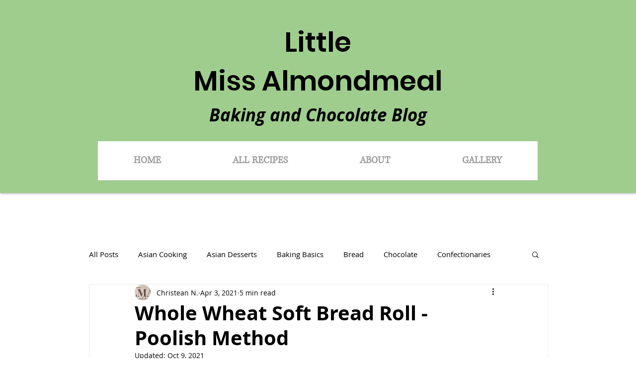

--- FILE ---
content_type: text/html; charset=utf-8
request_url: https://www.google.com/recaptcha/api2/aframe
body_size: 267
content:
<!DOCTYPE HTML><html><head><meta http-equiv="content-type" content="text/html; charset=UTF-8"></head><body><script nonce="ge7qXp8Sm9LxBgnvkpPV6g">/** Anti-fraud and anti-abuse applications only. See google.com/recaptcha */ try{var clients={'sodar':'https://pagead2.googlesyndication.com/pagead/sodar?'};window.addEventListener("message",function(a){try{if(a.source===window.parent){var b=JSON.parse(a.data);var c=clients[b['id']];if(c){var d=document.createElement('img');d.src=c+b['params']+'&rc='+(localStorage.getItem("rc::a")?sessionStorage.getItem("rc::b"):"");window.document.body.appendChild(d);sessionStorage.setItem("rc::e",parseInt(sessionStorage.getItem("rc::e")||0)+1);localStorage.setItem("rc::h",'1769370049953');}}}catch(b){}});window.parent.postMessage("_grecaptcha_ready", "*");}catch(b){}</script></body></html>